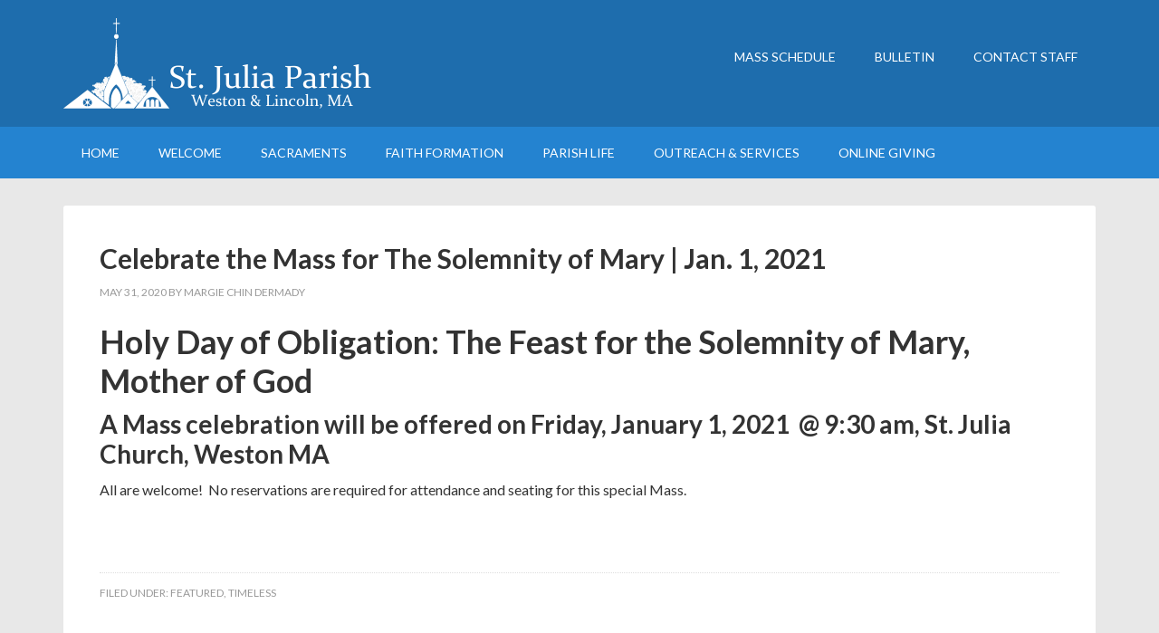

--- FILE ---
content_type: text/html; charset=UTF-8
request_url: https://stjulia.org/celebrate-the-mass-for-the-solemnity-of-mary-jan-1-2021/
body_size: 8858
content:
<!DOCTYPE html>
<html lang="en-US">
<head >
<meta charset="UTF-8" />
<meta name="viewport" content="width=device-width, initial-scale=1" />
<title>Celebrate the Mass for The Solemnity of Mary  | Jan. 1, 2021</title>
<meta name='robots' content='max-image-preview:large' />
	<style>img:is([sizes="auto" i], [sizes^="auto," i]) { contain-intrinsic-size: 3000px 1500px }</style>
	
			<style type="text/css">
				.slide-excerpt { width: 40%; }
				.slide-excerpt { bottom: 0; }
				.slide-excerpt { left: 0; }
				.flexslider { max-width: 1140px; max-height: 460px; }
				.slide-image { max-height: 460px; }
			</style><link rel='dns-prefetch' href='//fonts.googleapis.com' />
<link rel="alternate" type="application/rss+xml" title="St. Julia Parish &raquo; Feed" href="https://stjulia.org/feed/" />
<link rel="alternate" type="application/rss+xml" title="St. Julia Parish &raquo; Comments Feed" href="https://stjulia.org/comments/feed/" />
<link rel="canonical" href="https://stjulia.org/celebrate-the-mass-for-the-solemnity-of-mary-jan-1-2021/" />
<script type="text/javascript">
/* <![CDATA[ */
window._wpemojiSettings = {"baseUrl":"https:\/\/s.w.org\/images\/core\/emoji\/16.0.1\/72x72\/","ext":".png","svgUrl":"https:\/\/s.w.org\/images\/core\/emoji\/16.0.1\/svg\/","svgExt":".svg","source":{"concatemoji":"https:\/\/stjulia.org\/wp-includes\/js\/wp-emoji-release.min.js?ver=adfd84ff1713c128a4d8fdb600f8d475"}};
/*! This file is auto-generated */
!function(s,n){var o,i,e;function c(e){try{var t={supportTests:e,timestamp:(new Date).valueOf()};sessionStorage.setItem(o,JSON.stringify(t))}catch(e){}}function p(e,t,n){e.clearRect(0,0,e.canvas.width,e.canvas.height),e.fillText(t,0,0);var t=new Uint32Array(e.getImageData(0,0,e.canvas.width,e.canvas.height).data),a=(e.clearRect(0,0,e.canvas.width,e.canvas.height),e.fillText(n,0,0),new Uint32Array(e.getImageData(0,0,e.canvas.width,e.canvas.height).data));return t.every(function(e,t){return e===a[t]})}function u(e,t){e.clearRect(0,0,e.canvas.width,e.canvas.height),e.fillText(t,0,0);for(var n=e.getImageData(16,16,1,1),a=0;a<n.data.length;a++)if(0!==n.data[a])return!1;return!0}function f(e,t,n,a){switch(t){case"flag":return n(e,"\ud83c\udff3\ufe0f\u200d\u26a7\ufe0f","\ud83c\udff3\ufe0f\u200b\u26a7\ufe0f")?!1:!n(e,"\ud83c\udde8\ud83c\uddf6","\ud83c\udde8\u200b\ud83c\uddf6")&&!n(e,"\ud83c\udff4\udb40\udc67\udb40\udc62\udb40\udc65\udb40\udc6e\udb40\udc67\udb40\udc7f","\ud83c\udff4\u200b\udb40\udc67\u200b\udb40\udc62\u200b\udb40\udc65\u200b\udb40\udc6e\u200b\udb40\udc67\u200b\udb40\udc7f");case"emoji":return!a(e,"\ud83e\udedf")}return!1}function g(e,t,n,a){var r="undefined"!=typeof WorkerGlobalScope&&self instanceof WorkerGlobalScope?new OffscreenCanvas(300,150):s.createElement("canvas"),o=r.getContext("2d",{willReadFrequently:!0}),i=(o.textBaseline="top",o.font="600 32px Arial",{});return e.forEach(function(e){i[e]=t(o,e,n,a)}),i}function t(e){var t=s.createElement("script");t.src=e,t.defer=!0,s.head.appendChild(t)}"undefined"!=typeof Promise&&(o="wpEmojiSettingsSupports",i=["flag","emoji"],n.supports={everything:!0,everythingExceptFlag:!0},e=new Promise(function(e){s.addEventListener("DOMContentLoaded",e,{once:!0})}),new Promise(function(t){var n=function(){try{var e=JSON.parse(sessionStorage.getItem(o));if("object"==typeof e&&"number"==typeof e.timestamp&&(new Date).valueOf()<e.timestamp+604800&&"object"==typeof e.supportTests)return e.supportTests}catch(e){}return null}();if(!n){if("undefined"!=typeof Worker&&"undefined"!=typeof OffscreenCanvas&&"undefined"!=typeof URL&&URL.createObjectURL&&"undefined"!=typeof Blob)try{var e="postMessage("+g.toString()+"("+[JSON.stringify(i),f.toString(),p.toString(),u.toString()].join(",")+"));",a=new Blob([e],{type:"text/javascript"}),r=new Worker(URL.createObjectURL(a),{name:"wpTestEmojiSupports"});return void(r.onmessage=function(e){c(n=e.data),r.terminate(),t(n)})}catch(e){}c(n=g(i,f,p,u))}t(n)}).then(function(e){for(var t in e)n.supports[t]=e[t],n.supports.everything=n.supports.everything&&n.supports[t],"flag"!==t&&(n.supports.everythingExceptFlag=n.supports.everythingExceptFlag&&n.supports[t]);n.supports.everythingExceptFlag=n.supports.everythingExceptFlag&&!n.supports.flag,n.DOMReady=!1,n.readyCallback=function(){n.DOMReady=!0}}).then(function(){return e}).then(function(){var e;n.supports.everything||(n.readyCallback(),(e=n.source||{}).concatemoji?t(e.concatemoji):e.wpemoji&&e.twemoji&&(t(e.twemoji),t(e.wpemoji)))}))}((window,document),window._wpemojiSettings);
/* ]]> */
</script>
<link rel='stylesheet' id='outreach-pro-theme-css' href='https://stjulia.org/wp-content/themes/outreach-pro/style.css?ver=3.1' type='text/css' media='all' />
<style id='wp-emoji-styles-inline-css' type='text/css'>

	img.wp-smiley, img.emoji {
		display: inline !important;
		border: none !important;
		box-shadow: none !important;
		height: 1em !important;
		width: 1em !important;
		margin: 0 0.07em !important;
		vertical-align: -0.1em !important;
		background: none !important;
		padding: 0 !important;
	}
</style>
<link rel='stylesheet' id='wp-block-library-css' href='https://stjulia.org/wp-includes/css/dist/block-library/style.min.css?ver=adfd84ff1713c128a4d8fdb600f8d475' type='text/css' media='all' />
<style id='classic-theme-styles-inline-css' type='text/css'>
/*! This file is auto-generated */
.wp-block-button__link{color:#fff;background-color:#32373c;border-radius:9999px;box-shadow:none;text-decoration:none;padding:calc(.667em + 2px) calc(1.333em + 2px);font-size:1.125em}.wp-block-file__button{background:#32373c;color:#fff;text-decoration:none}
</style>
<style id='global-styles-inline-css' type='text/css'>
:root{--wp--preset--aspect-ratio--square: 1;--wp--preset--aspect-ratio--4-3: 4/3;--wp--preset--aspect-ratio--3-4: 3/4;--wp--preset--aspect-ratio--3-2: 3/2;--wp--preset--aspect-ratio--2-3: 2/3;--wp--preset--aspect-ratio--16-9: 16/9;--wp--preset--aspect-ratio--9-16: 9/16;--wp--preset--color--black: #000000;--wp--preset--color--cyan-bluish-gray: #abb8c3;--wp--preset--color--white: #ffffff;--wp--preset--color--pale-pink: #f78da7;--wp--preset--color--vivid-red: #cf2e2e;--wp--preset--color--luminous-vivid-orange: #ff6900;--wp--preset--color--luminous-vivid-amber: #fcb900;--wp--preset--color--light-green-cyan: #7bdcb5;--wp--preset--color--vivid-green-cyan: #00d084;--wp--preset--color--pale-cyan-blue: #8ed1fc;--wp--preset--color--vivid-cyan-blue: #0693e3;--wp--preset--color--vivid-purple: #9b51e0;--wp--preset--gradient--vivid-cyan-blue-to-vivid-purple: linear-gradient(135deg,rgba(6,147,227,1) 0%,rgb(155,81,224) 100%);--wp--preset--gradient--light-green-cyan-to-vivid-green-cyan: linear-gradient(135deg,rgb(122,220,180) 0%,rgb(0,208,130) 100%);--wp--preset--gradient--luminous-vivid-amber-to-luminous-vivid-orange: linear-gradient(135deg,rgba(252,185,0,1) 0%,rgba(255,105,0,1) 100%);--wp--preset--gradient--luminous-vivid-orange-to-vivid-red: linear-gradient(135deg,rgba(255,105,0,1) 0%,rgb(207,46,46) 100%);--wp--preset--gradient--very-light-gray-to-cyan-bluish-gray: linear-gradient(135deg,rgb(238,238,238) 0%,rgb(169,184,195) 100%);--wp--preset--gradient--cool-to-warm-spectrum: linear-gradient(135deg,rgb(74,234,220) 0%,rgb(151,120,209) 20%,rgb(207,42,186) 40%,rgb(238,44,130) 60%,rgb(251,105,98) 80%,rgb(254,248,76) 100%);--wp--preset--gradient--blush-light-purple: linear-gradient(135deg,rgb(255,206,236) 0%,rgb(152,150,240) 100%);--wp--preset--gradient--blush-bordeaux: linear-gradient(135deg,rgb(254,205,165) 0%,rgb(254,45,45) 50%,rgb(107,0,62) 100%);--wp--preset--gradient--luminous-dusk: linear-gradient(135deg,rgb(255,203,112) 0%,rgb(199,81,192) 50%,rgb(65,88,208) 100%);--wp--preset--gradient--pale-ocean: linear-gradient(135deg,rgb(255,245,203) 0%,rgb(182,227,212) 50%,rgb(51,167,181) 100%);--wp--preset--gradient--electric-grass: linear-gradient(135deg,rgb(202,248,128) 0%,rgb(113,206,126) 100%);--wp--preset--gradient--midnight: linear-gradient(135deg,rgb(2,3,129) 0%,rgb(40,116,252) 100%);--wp--preset--font-size--small: 13px;--wp--preset--font-size--medium: 20px;--wp--preset--font-size--large: 36px;--wp--preset--font-size--x-large: 42px;--wp--preset--spacing--20: 0.44rem;--wp--preset--spacing--30: 0.67rem;--wp--preset--spacing--40: 1rem;--wp--preset--spacing--50: 1.5rem;--wp--preset--spacing--60: 2.25rem;--wp--preset--spacing--70: 3.38rem;--wp--preset--spacing--80: 5.06rem;--wp--preset--shadow--natural: 6px 6px 9px rgba(0, 0, 0, 0.2);--wp--preset--shadow--deep: 12px 12px 50px rgba(0, 0, 0, 0.4);--wp--preset--shadow--sharp: 6px 6px 0px rgba(0, 0, 0, 0.2);--wp--preset--shadow--outlined: 6px 6px 0px -3px rgba(255, 255, 255, 1), 6px 6px rgba(0, 0, 0, 1);--wp--preset--shadow--crisp: 6px 6px 0px rgba(0, 0, 0, 1);}:where(.is-layout-flex){gap: 0.5em;}:where(.is-layout-grid){gap: 0.5em;}body .is-layout-flex{display: flex;}.is-layout-flex{flex-wrap: wrap;align-items: center;}.is-layout-flex > :is(*, div){margin: 0;}body .is-layout-grid{display: grid;}.is-layout-grid > :is(*, div){margin: 0;}:where(.wp-block-columns.is-layout-flex){gap: 2em;}:where(.wp-block-columns.is-layout-grid){gap: 2em;}:where(.wp-block-post-template.is-layout-flex){gap: 1.25em;}:where(.wp-block-post-template.is-layout-grid){gap: 1.25em;}.has-black-color{color: var(--wp--preset--color--black) !important;}.has-cyan-bluish-gray-color{color: var(--wp--preset--color--cyan-bluish-gray) !important;}.has-white-color{color: var(--wp--preset--color--white) !important;}.has-pale-pink-color{color: var(--wp--preset--color--pale-pink) !important;}.has-vivid-red-color{color: var(--wp--preset--color--vivid-red) !important;}.has-luminous-vivid-orange-color{color: var(--wp--preset--color--luminous-vivid-orange) !important;}.has-luminous-vivid-amber-color{color: var(--wp--preset--color--luminous-vivid-amber) !important;}.has-light-green-cyan-color{color: var(--wp--preset--color--light-green-cyan) !important;}.has-vivid-green-cyan-color{color: var(--wp--preset--color--vivid-green-cyan) !important;}.has-pale-cyan-blue-color{color: var(--wp--preset--color--pale-cyan-blue) !important;}.has-vivid-cyan-blue-color{color: var(--wp--preset--color--vivid-cyan-blue) !important;}.has-vivid-purple-color{color: var(--wp--preset--color--vivid-purple) !important;}.has-black-background-color{background-color: var(--wp--preset--color--black) !important;}.has-cyan-bluish-gray-background-color{background-color: var(--wp--preset--color--cyan-bluish-gray) !important;}.has-white-background-color{background-color: var(--wp--preset--color--white) !important;}.has-pale-pink-background-color{background-color: var(--wp--preset--color--pale-pink) !important;}.has-vivid-red-background-color{background-color: var(--wp--preset--color--vivid-red) !important;}.has-luminous-vivid-orange-background-color{background-color: var(--wp--preset--color--luminous-vivid-orange) !important;}.has-luminous-vivid-amber-background-color{background-color: var(--wp--preset--color--luminous-vivid-amber) !important;}.has-light-green-cyan-background-color{background-color: var(--wp--preset--color--light-green-cyan) !important;}.has-vivid-green-cyan-background-color{background-color: var(--wp--preset--color--vivid-green-cyan) !important;}.has-pale-cyan-blue-background-color{background-color: var(--wp--preset--color--pale-cyan-blue) !important;}.has-vivid-cyan-blue-background-color{background-color: var(--wp--preset--color--vivid-cyan-blue) !important;}.has-vivid-purple-background-color{background-color: var(--wp--preset--color--vivid-purple) !important;}.has-black-border-color{border-color: var(--wp--preset--color--black) !important;}.has-cyan-bluish-gray-border-color{border-color: var(--wp--preset--color--cyan-bluish-gray) !important;}.has-white-border-color{border-color: var(--wp--preset--color--white) !important;}.has-pale-pink-border-color{border-color: var(--wp--preset--color--pale-pink) !important;}.has-vivid-red-border-color{border-color: var(--wp--preset--color--vivid-red) !important;}.has-luminous-vivid-orange-border-color{border-color: var(--wp--preset--color--luminous-vivid-orange) !important;}.has-luminous-vivid-amber-border-color{border-color: var(--wp--preset--color--luminous-vivid-amber) !important;}.has-light-green-cyan-border-color{border-color: var(--wp--preset--color--light-green-cyan) !important;}.has-vivid-green-cyan-border-color{border-color: var(--wp--preset--color--vivid-green-cyan) !important;}.has-pale-cyan-blue-border-color{border-color: var(--wp--preset--color--pale-cyan-blue) !important;}.has-vivid-cyan-blue-border-color{border-color: var(--wp--preset--color--vivid-cyan-blue) !important;}.has-vivid-purple-border-color{border-color: var(--wp--preset--color--vivid-purple) !important;}.has-vivid-cyan-blue-to-vivid-purple-gradient-background{background: var(--wp--preset--gradient--vivid-cyan-blue-to-vivid-purple) !important;}.has-light-green-cyan-to-vivid-green-cyan-gradient-background{background: var(--wp--preset--gradient--light-green-cyan-to-vivid-green-cyan) !important;}.has-luminous-vivid-amber-to-luminous-vivid-orange-gradient-background{background: var(--wp--preset--gradient--luminous-vivid-amber-to-luminous-vivid-orange) !important;}.has-luminous-vivid-orange-to-vivid-red-gradient-background{background: var(--wp--preset--gradient--luminous-vivid-orange-to-vivid-red) !important;}.has-very-light-gray-to-cyan-bluish-gray-gradient-background{background: var(--wp--preset--gradient--very-light-gray-to-cyan-bluish-gray) !important;}.has-cool-to-warm-spectrum-gradient-background{background: var(--wp--preset--gradient--cool-to-warm-spectrum) !important;}.has-blush-light-purple-gradient-background{background: var(--wp--preset--gradient--blush-light-purple) !important;}.has-blush-bordeaux-gradient-background{background: var(--wp--preset--gradient--blush-bordeaux) !important;}.has-luminous-dusk-gradient-background{background: var(--wp--preset--gradient--luminous-dusk) !important;}.has-pale-ocean-gradient-background{background: var(--wp--preset--gradient--pale-ocean) !important;}.has-electric-grass-gradient-background{background: var(--wp--preset--gradient--electric-grass) !important;}.has-midnight-gradient-background{background: var(--wp--preset--gradient--midnight) !important;}.has-small-font-size{font-size: var(--wp--preset--font-size--small) !important;}.has-medium-font-size{font-size: var(--wp--preset--font-size--medium) !important;}.has-large-font-size{font-size: var(--wp--preset--font-size--large) !important;}.has-x-large-font-size{font-size: var(--wp--preset--font-size--x-large) !important;}
:where(.wp-block-post-template.is-layout-flex){gap: 1.25em;}:where(.wp-block-post-template.is-layout-grid){gap: 1.25em;}
:where(.wp-block-columns.is-layout-flex){gap: 2em;}:where(.wp-block-columns.is-layout-grid){gap: 2em;}
:root :where(.wp-block-pullquote){font-size: 1.5em;line-height: 1.6;}
</style>
<link rel='stylesheet' id='mc4wp-form-themes-css' href='https://stjulia.org/wp-content/plugins/mailchimp-for-wp/assets/css/form-themes.css?ver=4.9.4' type='text/css' media='all' />
<link rel='stylesheet' id='dashicons-css' href='https://stjulia.org/wp-includes/css/dashicons.min.css?ver=adfd84ff1713c128a4d8fdb600f8d475' type='text/css' media='all' />
<link rel='stylesheet' id='google-fonts-css' href='//fonts.googleapis.com/css?family=Lato%3A400%2C700&#038;ver=3.1' type='text/css' media='all' />
<link rel='stylesheet' id='simple-social-icons-font-css' href='https://stjulia.org/wp-content/plugins/simple-social-icons/css/style.css?ver=3.0.2' type='text/css' media='all' />
<link rel='stylesheet' id='photonic-slider-css' href='https://stjulia.org/wp-content/plugins/photonic/include/ext/splide/splide.min.css?ver=20240412-165937' type='text/css' media='all' />
<link rel='stylesheet' id='photonic-lightbox-css' href='https://stjulia.org/wp-content/plugins/photonic/include/ext/baguettebox/baguettebox.min.css?ver=20240412-165937' type='text/css' media='all' />
<link rel='stylesheet' id='photonic-css' href='https://stjulia.org/wp-content/plugins/photonic/include/css/front-end/core/photonic.min.css?ver=20240412-165937' type='text/css' media='all' />
<style id='photonic-inline-css' type='text/css'>
/* Retrieved from saved CSS */
.photonic-panel { background:  rgb(17,17,17)  !important;

	border-top: none;
	border-right: none;
	border-bottom: none;
	border-left: none;
 }
.photonic-flickr-stream .photonic-pad-photosets { margin: 10px; }
.photonic-flickr-stream .photonic-pad-galleries { margin: 10px; }
.photonic-flickr-stream .photonic-pad-photos { padding: 5px 10px; }
.photonic-google-stream .photonic-pad-photos { padding: 5px 10px; }
.photonic-zenfolio-stream .photonic-pad-photos { padding: 5px 10px; }
.photonic-zenfolio-stream .photonic-pad-photosets { margin: 5px 10px; }
.photonic-smug-stream .photonic-pad-albums { margin: 10px; }
.photonic-smug-stream .photonic-pad-photos { padding: 5px 10px; }
.photonic-random-layout .photonic-thumb { padding: 2px}
.photonic-masonry-layout .photonic-thumb { padding: 2px}
.photonic-mosaic-layout .photonic-thumb { padding: 2px}

</style>
<link rel='stylesheet' id='colorbox-css' href='https://stjulia.org/wp-content/plugins/slideshow-gallery/views/default/css/colorbox.css?ver=1.3.19' type='text/css' media='all' />
<link rel='stylesheet' id='fontawesome-css' href='https://stjulia.org/wp-content/plugins/slideshow-gallery/views/default/css/fontawesome.css?ver=4.4.0' type='text/css' media='all' />
<link rel='stylesheet' id='slider_styles-css' href='https://stjulia.org/wp-content/plugins/genesis-responsive-slider/assets/style.css?ver=1.0.1' type='text/css' media='all' />
<script type="text/javascript" src="https://stjulia.org/wp-includes/js/jquery/jquery.min.js?ver=3.7.1" id="jquery-core-js"></script>
<script type="text/javascript" src="https://stjulia.org/wp-includes/js/jquery/jquery-migrate.min.js?ver=3.4.1" id="jquery-migrate-js"></script>
<script type="text/javascript" src="https://stjulia.org/wp-content/themes/outreach-pro/js/responsive-menu.js?ver=1.0.0" id="outreach-responsive-menu-js"></script>
<script type="text/javascript" src="https://stjulia.org/wp-content/plugins/slideshow-gallery/views/default/js/gallery.js?ver=1.0" id="slideshow-gallery-js"></script>
<script type="text/javascript" src="https://stjulia.org/wp-content/plugins/slideshow-gallery/views/default/js/colorbox.js?ver=1.6.3" id="colorbox-js"></script>
<script type="text/javascript" src="https://stjulia.org/wp-content/plugins/slideshow-gallery/views/default/js/jquery-ui.js?ver=adfd84ff1713c128a4d8fdb600f8d475" id="jquery-ui-effects-js"></script>
<link rel="https://api.w.org/" href="https://stjulia.org/wp-json/" /><link rel="alternate" title="JSON" type="application/json" href="https://stjulia.org/wp-json/wp/v2/posts/16480" /><link rel="EditURI" type="application/rsd+xml" title="RSD" href="https://stjulia.org/xmlrpc.php?rsd" />
<link rel="alternate" title="oEmbed (JSON)" type="application/json+oembed" href="https://stjulia.org/wp-json/oembed/1.0/embed?url=https%3A%2F%2Fstjulia.org%2Fcelebrate-the-mass-for-the-solemnity-of-mary-jan-1-2021%2F" />
<link rel="alternate" title="oEmbed (XML)" type="text/xml+oembed" href="https://stjulia.org/wp-json/oembed/1.0/embed?url=https%3A%2F%2Fstjulia.org%2Fcelebrate-the-mass-for-the-solemnity-of-mary-jan-1-2021%2F&#038;format=xml" />
<link rel="icon" href="https://stjulia.org/wp-content/themes/outreach-pro/images/favicon.ico" />
<link href="favicon.ico" rel="shortcut icon" type="image/x-icon" /><style type="text/css">.site-title a { background: url(https://stjulia.org/wp-content/uploads/2014/10/cropped-Logo-3.png) no-repeat !important; }</style>
<style type="text/css" id="custom-background-css">
body.custom-background { background-color: #e8e8e8; }
</style>
	</head>
<body class="wp-singular post-template-default single single-post postid-16480 single-format-standard custom-background wp-theme-genesis wp-child-theme-outreach-pro custom-header header-image full-width-content genesis-breadcrumbs-hidden genesis-footer-widgets-visible outreach-pro-blue" itemscope itemtype="https://schema.org/WebPage"><div class="site-container"><header class="site-header" itemscope itemtype="https://schema.org/WPHeader"><div class="wrap"><div class="title-area"><p class="site-title" itemprop="headline"><a href="https://stjulia.org/">St. Julia Parish</a></p><p class="site-description" itemprop="description">A Catholic Parish of the Archdiocese of Boston</p></div><div class="widget-area header-widget-area"><section id="nav_menu-4" class="widget widget_nav_menu"><div class="widget-wrap"><nav class="nav-header" itemscope itemtype="https://schema.org/SiteNavigationElement"><ul id="menu-secondary-menu" class="menu genesis-nav-menu"><li id="menu-item-15431" class="menu-item menu-item-type-post_type menu-item-object-page menu-item-15431"><a href="https://stjulia.org/mass/" itemprop="url"><span itemprop="name">Mass Schedule</span></a></li>
<li id="menu-item-7789" class="menu-item menu-item-type-post_type menu-item-object-page menu-item-7789"><a href="https://stjulia.org/bulletin/" itemprop="url"><span itemprop="name">Bulletin</span></a></li>
<li id="menu-item-9143" class="menu-item menu-item-type-post_type menu-item-object-page menu-item-9143"><a href="https://stjulia.org/staff/" itemprop="url"><span itemprop="name">Contact Staff</span></a></li>
</ul></nav></div></section>
</div></div></header><nav class="nav-primary" aria-label="Main" itemscope itemtype="https://schema.org/SiteNavigationElement"><div class="wrap"><ul id="menu-primary-menu" class="menu genesis-nav-menu menu-primary"><li id="menu-item-7761" class="menu-item menu-item-type-post_type menu-item-object-page menu-item-home menu-item-7761"><a href="https://stjulia.org/" itemprop="url"><span itemprop="name">Home</span></a></li>
<li id="menu-item-8939" class="menu-item menu-item-type-custom menu-item-object-custom menu-item-has-children menu-item-8939"><a href="#" itemprop="url"><span itemprop="name">Welcome</span></a>
<ul class="sub-menu">
	<li id="menu-item-7762" class="menu-item menu-item-type-post_type menu-item-object-page menu-item-7762"><a href="https://stjulia.org/welcome-4/" itemprop="url"><span itemprop="name">About Our Parish</span></a></li>
	<li id="menu-item-7765" class="menu-item menu-item-type-post_type menu-item-object-page menu-item-7765"><a href="https://stjulia.org/welcome-4/register/" itemprop="url"><span itemprop="name">Become a Parishioner</span></a></li>
	<li id="menu-item-14958" class="menu-item menu-item-type-post_type menu-item-object-page menu-item-14958"><a href="https://stjulia.org/i-havent-been-to-mass-in-a-while/" itemprop="url"><span itemprop="name">Coming Back to the Church</span></a></li>
	<li id="menu-item-7763" class="menu-item menu-item-type-post_type menu-item-object-page menu-item-7763"><a href="https://stjulia.org/becoming-catholic/" itemprop="url"><span itemprop="name">Becoming Catholic</span></a></li>
</ul>
</li>
<li id="menu-item-8938" class="menu-item menu-item-type-custom menu-item-object-custom menu-item-has-children menu-item-8938"><a href="#" itemprop="url"><span itemprop="name">Sacraments</span></a>
<ul class="sub-menu">
	<li id="menu-item-7770" class="menu-item menu-item-type-post_type menu-item-object-page menu-item-7770"><a href="https://stjulia.org/baptism/" itemprop="url"><span itemprop="name">Baptism</span></a></li>
	<li id="menu-item-7771" class="menu-item menu-item-type-post_type menu-item-object-page menu-item-7771"><a href="https://stjulia.org/reconciliation/" itemprop="url"><span itemprop="name">Reconciliation</span></a></li>
	<li id="menu-item-7772" class="menu-item menu-item-type-post_type menu-item-object-page menu-item-7772"><a href="https://stjulia.org/eucharist/" itemprop="url"><span itemprop="name">Eucharist</span></a></li>
	<li id="menu-item-7773" class="menu-item menu-item-type-post_type menu-item-object-page menu-item-7773"><a href="https://stjulia.org/confirmation/" itemprop="url"><span itemprop="name">Confirmation</span></a></li>
	<li id="menu-item-7774" class="menu-item menu-item-type-post_type menu-item-object-page menu-item-7774"><a href="https://stjulia.org/marriage/" itemprop="url"><span itemprop="name">Marriage</span></a></li>
	<li id="menu-item-7776" class="menu-item menu-item-type-post_type menu-item-object-page menu-item-7776"><a href="https://stjulia.org/holy-orders/" itemprop="url"><span itemprop="name">Holy Orders</span></a></li>
	<li id="menu-item-7777" class="menu-item menu-item-type-post_type menu-item-object-page menu-item-7777"><a href="https://stjulia.org/anointing-the-sick/" itemprop="url"><span itemprop="name">Anointing the Sick</span></a></li>
	<li id="menu-item-14925" class="menu-item menu-item-type-post_type menu-item-object-page menu-item-14925"><a href="https://stjulia.org/funerals/" itemprop="url"><span itemprop="name">Funerals</span></a></li>
</ul>
</li>
<li id="menu-item-14904" class="menu-item menu-item-type-custom menu-item-object-custom menu-item-has-children menu-item-14904"><a href="#" itemprop="url"><span itemprop="name">Faith Formation</span></a>
<ul class="sub-menu">
	<li id="menu-item-14880" class="menu-item menu-item-type-post_type menu-item-object-page menu-item-14880"><a href="https://stjulia.org/frontpage/calendar/" itemprop="url"><span itemprop="name">FF Calendar</span></a></li>
	<li id="menu-item-14361" class="menu-item menu-item-type-post_type menu-item-object-page menu-item-14361"><a href="https://stjulia.org/2023-2024-faith-formation-registration/" itemprop="url"><span itemprop="name">Faith Formation Registration</span></a></li>
	<li id="menu-item-7950" class="menu-item menu-item-type-post_type menu-item-object-page menu-item-7950"><a href="https://stjulia.org/grades-1-6/" itemprop="url"><span itemprop="name">Grades 1-6</span></a></li>
	<li id="menu-item-14395" class="menu-item menu-item-type-post_type menu-item-object-page menu-item-14395"><a href="https://stjulia.org/confirmationprogram/" itemprop="url"><span itemprop="name">Youth Confirmation Prep</span></a></li>
	<li id="menu-item-14931" class="menu-item menu-item-type-post_type menu-item-object-page menu-item-14931"><a href="https://stjulia.org/affc/" itemprop="url"><span itemprop="name">Adult Faith Formation</span></a></li>
</ul>
</li>
<li id="menu-item-14905" class="menu-item menu-item-type-custom menu-item-object-custom menu-item-has-children menu-item-14905"><a href="#" itemprop="url"><span itemprop="name">Parish Life</span></a>
<ul class="sub-menu">
	<li id="menu-item-11249" class="menu-item menu-item-type-taxonomy menu-item-object-category current-post-ancestor menu-item-11249"><a href="https://stjulia.org/topics/parishnews/" itemprop="url"><span itemprop="name">News &#038; Events</span></a></li>
	<li id="menu-item-14929" class="menu-item menu-item-type-post_type menu-item-object-page menu-item-14929"><a href="https://stjulia.org/small-groups/" itemprop="url"><span itemprop="name">Small Groups</span></a></li>
	<li id="menu-item-14999" class="menu-item menu-item-type-post_type menu-item-object-page menu-item-14999"><a href="https://stjulia.org/adoration/" itemprop="url"><span itemprop="name">Eucharistic Adoration</span></a></li>
	<li id="menu-item-14906" class="menu-item menu-item-type-post_type menu-item-object-page menu-item-14906"><a href="https://stjulia.org/cafe-julia/" itemprop="url"><span itemprop="name">Café Julia</span></a></li>
	<li id="menu-item-15250" class="menu-item menu-item-type-post_type menu-item-object-page menu-item-15250"><a href="https://stjulia.org/svdp/" itemprop="url"><span itemprop="name">Society of St. Vincent de Paul  |  St. Joseph Conference</span></a></li>
	<li id="menu-item-7787" class="menu-item menu-item-type-post_type menu-item-object-page menu-item-7787"><a href="https://stjulia.org/cc/" itemprop="url"><span itemprop="name">Commissions &#038; Committees</span></a></li>
	<li id="menu-item-7784" class="menu-item menu-item-type-post_type menu-item-object-page menu-item-7784"><a href="https://stjulia.org/liturgical-ministries/" itemprop="url"><span itemprop="name">Liturgical Ministries</span></a></li>
	<li id="menu-item-14106" class="menu-item menu-item-type-post_type menu-item-object-page menu-item-14106"><a href="https://stjulia.org/sodality/" itemprop="url"><span itemprop="name">Sodality of Mary</span></a></li>
	<li id="menu-item-15260" class="menu-item menu-item-type-post_type menu-item-object-page menu-item-15260"><a href="https://stjulia.org/finances/" itemprop="url"><span itemprop="name">Finances</span></a></li>
</ul>
</li>
<li id="menu-item-14919" class="menu-item menu-item-type-custom menu-item-object-custom menu-item-has-children menu-item-14919"><a href="#" itemprop="url"><span itemprop="name">Outreach &#038; Services</span></a>
<ul class="sub-menu">
	<li id="menu-item-15249" class="menu-item menu-item-type-post_type menu-item-object-page menu-item-15249"><a href="https://stjulia.org/svdp/" itemprop="url"><span itemprop="name">Society of St. Vincent de Paul  |  St. Joseph Conference</span></a></li>
	<li id="menu-item-15290" class="menu-item menu-item-type-post_type menu-item-object-page menu-item-15290"><a href="https://stjulia.org/nph/" itemprop="url"><span itemprop="name">Nuestros Pequenos Hermanos (NPH)</span></a></li>
</ul>
</li>
<li id="menu-item-9800" class="menu-item menu-item-type-post_type menu-item-object-page menu-item-9800"><a href="https://stjulia.org/giving/onlinegiving/" itemprop="url"><span itemprop="name">Online Giving</span></a></li>
</ul></div></nav><div class="site-inner"><div class="wrap"><div class="content-sidebar-wrap"><main class="content"><article class="post-16480 post type-post status-publish format-standard has-post-thumbnail category-featured category-timeless entry" aria-label="Celebrate the Mass for The Solemnity of Mary  | Jan. 1, 2021" itemscope itemtype="https://schema.org/CreativeWork"><header class="entry-header"><h1 class="entry-title" itemprop="headline">Celebrate the Mass for The Solemnity of Mary  | Jan. 1, 2021</h1>
<p class="entry-meta"><time class="entry-time" itemprop="datePublished" datetime="2020-05-31T19:07:58-04:00">May 31, 2020</time> by <span class="entry-author" itemprop="author" itemscope itemtype="https://schema.org/Person"><a href="https://stjulia.org/author/mchindermady/" class="entry-author-link" rel="author" itemprop="url"><span class="entry-author-name" itemprop="name">Margie Chin Dermady</span></a></span>  </p></header><div class="entry-content" itemprop="text"><h1><strong>Holy Day of Obligation: The Feast for the Solemnity of Mary, Mother of God</strong></h1>
<h2><strong>A Mass celebration will be offered on Friday, January 1, 2021  @ 9:30 am, </strong><strong>St. Julia Church, Weston MA</strong></h2>
<p>All are welcome!  No reservations are required for attendance and seating for this special Mass.</p>
<p>&nbsp;</p>
</div><footer class="entry-footer"><p class="entry-meta"><span class="entry-categories">Filed Under: <a href="https://stjulia.org/topics/parishnews/featured/" rel="category tag">Featured</a>, <a href="https://stjulia.org/topics/timeless/" rel="category tag">Timeless</a></span> </p></footer></article></main></div></div></div><div class="sub-footer"><div class="wrap"><div class="sub-footer-left"><section id="text-17" class="widget widget_text"><div class="widget-wrap"><h4 class="widget-title widgettitle">Our Mission</h4>
			<div class="textwidget">We, the parishioners of Saint Julia Parish a Catholic Parish of the Archdiocese of Boston, seek to live our belief in Christ as we worship and serve Him according to His example and teachings.  With appreciation of the diverse gifts of our individual members, we strive to gain the participation of each parishioner and work to ensure that everyone feels welcome in our community of faithful.  We do this while mindful of God’s love for us and the power of His Spirit that makes us holy, heals our brokenness and sustains us in all the good we do.  We are committed in the spirit of Christian stewardship to share generously our time, talent, and treasure.</div>
		</div></section>
</div><div class="sub-footer-right"><section id="text-29" class="widget widget_text"><div class="widget-wrap"><h4 class="widget-title widgettitle">STAY CONNECTED</h4>
			<div class="textwidget"><p>Want to stay connected with St. Julia Parish? Email us at <a href="mailto:parish@stjulia.org" target="_blank" rel="noopener">parish@stjulia.org</a> to receive our weekly newsletter.</p>
</div>
		</div></section>
</div></div><!-- end .wrap --></div><!-- end .sub-footer --><div class="footer-widgets"><div class="wrap"><div class="widget-area footer-widgets-1 footer-widget-area"><section id="text-6" class="widget widget_text"><div class="widget-wrap">			<div class="textwidget"><h3>Parish Center &amp Office</h3>
<p><a href="https://maps.google.com/maps?q=374+boston+post+road+weston+ma&amp;hl=en&amp;sll=37.0625,-95.677068&amp;sspn=43.934478,78.925781&amp;t=h&amp;z=16" target="_blank">374 Boston Post Rd, Weston, MA 02493</a><br />
(781) 899-2611 Fax: (781) 899-8046</p>
</div>
		</div></section>
<section id="simple-social-icons-2" class="widget simple-social-icons"><div class="widget-wrap"><ul class="alignleft"><li class="ssi-email"><a href="mailto:parish@stjulia.org" ><svg role="img" class="social-email" aria-labelledby="social-email-2"><title id="social-email-2">Email</title><use xlink:href="https://stjulia.org/wp-content/plugins/simple-social-icons/symbol-defs.svg#social-email"></use></svg></a></li><li class="ssi-facebook"><a href="https://www.facebook.com/SaintJuliaParish" target="_blank" rel="noopener noreferrer"><svg role="img" class="social-facebook" aria-labelledby="social-facebook-2"><title id="social-facebook-2">Facebook</title><use xlink:href="https://stjulia.org/wp-content/plugins/simple-social-icons/symbol-defs.svg#social-facebook"></use></svg></a></li></ul></div></section>
</div><div class="widget-area footer-widgets-4 footer-widget-area"><section id="custom_html-3" class="widget_text widget widget_custom_html"><div class="widget_text widget-wrap"><h4 class="widget-title widgettitle">Donate With Online Giving</h4>
<div class="textwidget custom-html-widget"><a href="https://osvhub.com/stjulia/giving/funds" target="_blank"><img class="alignnone  wp-image-8843" src="https://stjulia.org/wp-content/uploads/2018/10/online-button.png" alt="online_giving_logo_sm" width="285" height="89" /></a></div></div></section>
</div></div></div><footer class="site-footer" itemscope itemtype="https://schema.org/WPFooter"><div class="wrap"><p>St Julia Parish Copyright &#x000A9;&nbsp;2026 </p></div></footer></div><script type="speculationrules">
{"prefetch":[{"source":"document","where":{"and":[{"href_matches":"\/*"},{"not":{"href_matches":["\/wp-*.php","\/wp-admin\/*","\/wp-content\/uploads\/*","\/wp-content\/*","\/wp-content\/plugins\/*","\/wp-content\/themes\/outreach-pro\/*","\/wp-content\/themes\/genesis\/*","\/*\\?(.+)"]}},{"not":{"selector_matches":"a[rel~=\"nofollow\"]"}},{"not":{"selector_matches":".no-prefetch, .no-prefetch a"}}]},"eagerness":"conservative"}]}
</script>
<p style="text-align: center;">© 2022 Saint Julia Parish
 - A Catholic Parish of the Archdiocese of Boston
<p style="text-align: center;"><script type='text/javascript'>jQuery(document).ready(function($) {$(".flexslider").flexslider({controlsContainer: "#genesis-responsive-slider",animation: "fade",directionNav: 1,controlNav: 1,animationDuration: 1000,slideshowSpeed: 5000    });  });</script>		<script>
			document.addEventListener('DOMContentLoaded', function (event) {
				for (let i = 0; i < document.forms.length; ++i) {
					let form = document.forms[i];
					if (form.method != "get") {  var input8bf04kcf = document.createElement("input"); input8bf04kcf.setAttribute("type", "hidden"); input8bf04kcf.setAttribute("name", "8bf04kcf");  input8bf04kcf.setAttribute("value", "4fkrp5zmcldk"); form.appendChild(input8bf04kcf); }
if (form.method != "get") {  var inputyhl3cn1l = document.createElement("input"); inputyhl3cn1l.setAttribute("type", "hidden"); inputyhl3cn1l.setAttribute("name", "yhl3cn1l");  inputyhl3cn1l.setAttribute("value", "7dhdrt3705wi"); form.appendChild(inputyhl3cn1l); }
if (form.method != "get") {  var input09g5m6r5 = document.createElement("input"); input09g5m6r5.setAttribute("type", "hidden"); input09g5m6r5.setAttribute("name", "09g5m6r5");  input09g5m6r5.setAttribute("value", "3sk7qerk0z6f"); form.appendChild(input09g5m6r5); }
				}
			});
		</script>
		<style type="text/css" media="screen">#simple-social-icons-2 ul li a, #simple-social-icons-2 ul li a:hover, #simple-social-icons-2 ul li a:focus { background-color: #ffffff !important; border-radius: 3px; color: #333333 !important; border: 0px #ffffff solid !important; font-size: 18px; padding: 9px; }  #simple-social-icons-2 ul li a:hover, #simple-social-icons-2 ul li a:focus { background-color: #333333 !important; border-color: #ffffff !important; color: #ffffff !important; }  #simple-social-icons-2 ul li a:focus { outline: 1px dotted #333333 !important; }</style><script type="text/javascript" src="https://stjulia.org/wp-content/plugins/genesis-responsive-slider/assets/js/jquery.flexslider.js?ver=1.0.1" id="flexslider-js"></script>
<script>(function(){function c(){var b=a.contentDocument||a.contentWindow.document;if(b){var d=b.createElement('script');d.innerHTML="window.__CF$cv$params={r:'9bfbd9c81a4715db',t:'MTc2ODcxNTgwMy4wMDAwMDA='};var a=document.createElement('script');a.nonce='';a.src='/cdn-cgi/challenge-platform/scripts/jsd/main.js';document.getElementsByTagName('head')[0].appendChild(a);";b.getElementsByTagName('head')[0].appendChild(d)}}if(document.body){var a=document.createElement('iframe');a.height=1;a.width=1;a.style.position='absolute';a.style.top=0;a.style.left=0;a.style.border='none';a.style.visibility='hidden';document.body.appendChild(a);if('loading'!==document.readyState)c();else if(window.addEventListener)document.addEventListener('DOMContentLoaded',c);else{var e=document.onreadystatechange||function(){};document.onreadystatechange=function(b){e(b);'loading'!==document.readyState&&(document.onreadystatechange=e,c())}}}})();</script></body></html>
